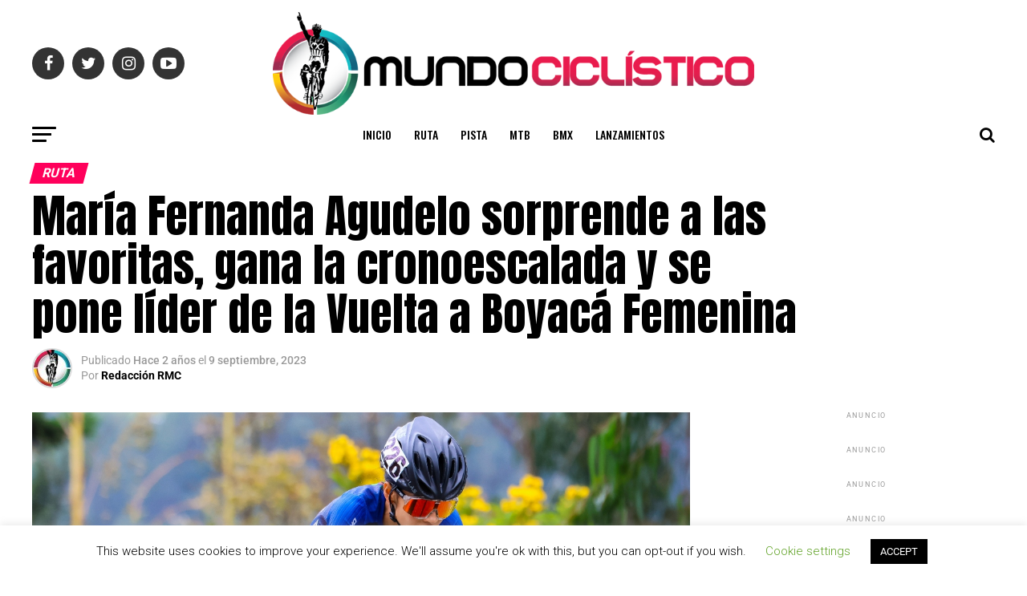

--- FILE ---
content_type: text/css
request_url: https://www.revistamundociclistico.com/wp-content/plugins/wordpress-popup/assets/hustle-ui/css/hustle-optin.min.css?ver=7.8.7
body_size: 5844
content:
/*!
 * WPMU DEV Hustle UI
 * Copyright 2019 Incsub (https://incsub.com)
 * Licensed under GPL v3 (http://www.gnu.org/licenses/gpl-3.0.html)
 */@-webkit-keyframes spin{0%{-webkit-transform:rotate(0);transform:rotate(0)}100%{-webkit-transform:rotate(360deg);transform:rotate(360deg)}}@keyframes spin{0%{-webkit-transform:rotate(0);transform:rotate(0)}100%{-webkit-transform:rotate(360deg);transform:rotate(360deg)}}@-webkit-keyframes bounceIn{20%,40%,60%,80%,from,to{-webkit-animation-timing-function:cubic-bezier(.215,.61,.355,1);animation-timing-function:cubic-bezier(.215,.61,.355,1)}0%{opacity:0;-webkit-transform:scale3d(.3,.3,.3);transform:scale3d(.3,.3,.3)}20%{-webkit-transform:scale3d(1.1,1.1,1.1);transform:scale3d(1.1,1.1,1.1)}40%{-webkit-transform:scale3d(.9,.9,.9);transform:scale3d(.9,.9,.9)}60%{opacity:1;-webkit-transform:scale3d(1.03,1.03,1.03);transform:scale3d(1.03,1.03,1.03)}80%{-webkit-transform:scale3d(.97,.97,.97);transform:scale3d(.97,.97,.97)}to{opacity:1;-webkit-transform:scale3d(1,1,1);transform:scale3d(1,1,1)}}@keyframes bounceIn{20%,40%,60%,80%,from,to{-webkit-animation-timing-function:cubic-bezier(.215,.61,.355,1);animation-timing-function:cubic-bezier(.215,.61,.355,1)}0%{opacity:0;-webkit-transform:scale3d(.3,.3,.3);transform:scale3d(.3,.3,.3)}20%{-webkit-transform:scale3d(1.1,1.1,1.1);transform:scale3d(1.1,1.1,1.1)}40%{-webkit-transform:scale3d(.9,.9,.9);transform:scale3d(.9,.9,.9)}60%{opacity:1;-webkit-transform:scale3d(1.03,1.03,1.03);transform:scale3d(1.03,1.03,1.03)}80%{-webkit-transform:scale3d(.97,.97,.97);transform:scale3d(.97,.97,.97)}to{opacity:1;-webkit-transform:scale3d(1,1,1);transform:scale3d(1,1,1)}}@-webkit-keyframes bounceInUp{60%,75%,90%,from,to{-webkit-animation-timing-function:cubic-bezier(.215,.61,.355,1);animation-timing-function:cubic-bezier(.215,.61,.355,1)}from{opacity:0;-webkit-transform:translate3d(0,3000px,0);transform:translate3d(0,3000px,0)}60%{opacity:1;-webkit-transform:translate3d(0,-20px,0);transform:translate3d(0,-20px,0)}75%{-webkit-transform:translate3d(0,10px,0);transform:translate3d(0,10px,0)}90%{-webkit-transform:translate3d(0,-5px,0);transform:translate3d(0,-5px,0)}to{-webkit-transform:translate3d(0,0,0);transform:translate3d(0,0,0)}}@keyframes bounceInUp{60%,75%,90%,from,to{-webkit-animation-timing-function:cubic-bezier(.215,.61,.355,1);animation-timing-function:cubic-bezier(.215,.61,.355,1)}from{opacity:0;-webkit-transform:translate3d(0,3000px,0);transform:translate3d(0,3000px,0)}60%{opacity:1;-webkit-transform:translate3d(0,-20px,0);transform:translate3d(0,-20px,0)}75%{-webkit-transform:translate3d(0,10px,0);transform:translate3d(0,10px,0)}90%{-webkit-transform:translate3d(0,-5px,0);transform:translate3d(0,-5px,0)}to{-webkit-transform:translate3d(0,0,0);transform:translate3d(0,0,0)}}@-webkit-keyframes bounceInDown{60%,75%,90%,from,to{-webkit-animation-timing-function:cubic-bezier(.215,.61,.355,1);animation-timing-function:cubic-bezier(.215,.61,.355,1)}0%{opacity:0;-webkit-transform:translate3d(0,-3000px,0);transform:translate3d(0,-3000px,0)}60%{opacity:1;-webkit-transform:translate3d(0,25px,0);transform:translate3d(0,25px,0)}75%{-webkit-transform:translate3d(0,-10px,0);transform:translate3d(0,-10px,0)}90%{-webkit-transform:translate3d(0,5px,0);transform:translate3d(0,5px,0)}to{-webkit-transform:none;transform:none}}@keyframes bounceInDown{60%,75%,90%,from,to{-webkit-animation-timing-function:cubic-bezier(.215,.61,.355,1);animation-timing-function:cubic-bezier(.215,.61,.355,1)}0%{opacity:0;-webkit-transform:translate3d(0,-3000px,0);transform:translate3d(0,-3000px,0)}60%{opacity:1;-webkit-transform:translate3d(0,25px,0);transform:translate3d(0,25px,0)}75%{-webkit-transform:translate3d(0,-10px,0);transform:translate3d(0,-10px,0)}90%{-webkit-transform:translate3d(0,5px,0);transform:translate3d(0,5px,0)}to{-webkit-transform:none;transform:none}}@-webkit-keyframes bounceInLeft{60%,75%,90%,from,to{-webkit-animation-timing-function:cubic-bezier(.215,.61,.355,1);animation-timing-function:cubic-bezier(.215,.61,.355,1)}0%{opacity:0;-webkit-transform:translate3d(-3000px,0,0);transform:translate3d(-3000px,0,0)}60%{opacity:1;-webkit-transform:translate3d(25px,0,0);transform:translate3d(25px,0,0)}75%{-webkit-transform:translate3d(-10px,0,0);transform:translate3d(-10px,0,0)}90%{-webkit-transform:translate3d(5px,0,0);transform:translate3d(5px,0,0)}to{-webkit-transform:none;transform:none}}@keyframes bounceInLeft{60%,75%,90%,from,to{-webkit-animation-timing-function:cubic-bezier(.215,.61,.355,1);animation-timing-function:cubic-bezier(.215,.61,.355,1)}0%{opacity:0;-webkit-transform:translate3d(-3000px,0,0);transform:translate3d(-3000px,0,0)}60%{opacity:1;-webkit-transform:translate3d(25px,0,0);transform:translate3d(25px,0,0)}75%{-webkit-transform:translate3d(-10px,0,0);transform:translate3d(-10px,0,0)}90%{-webkit-transform:translate3d(5px,0,0);transform:translate3d(5px,0,0)}to{-webkit-transform:none;transform:none}}@-webkit-keyframes bounceInRight{60%,75%,90%,from,to{-webkit-animation-timing-function:cubic-bezier(.215,.61,.355,1);animation-timing-function:cubic-bezier(.215,.61,.355,1)}from{opacity:0;-webkit-transform:translate3d(3000px,0,0);transform:translate3d(3000px,0,0)}60%{opacity:1;-webkit-transform:translate3d(-25px,0,0);transform:translate3d(-25px,0,0)}75%{-webkit-transform:translate3d(10px,0,0);transform:translate3d(10px,0,0)}90%{-webkit-transform:translate3d(-5px,0,0);transform:translate3d(-5px,0,0)}to{-webkit-transform:none;transform:none}}@keyframes bounceInRight{60%,75%,90%,from,to{-webkit-animation-timing-function:cubic-bezier(.215,.61,.355,1);animation-timing-function:cubic-bezier(.215,.61,.355,1)}from{opacity:0;-webkit-transform:translate3d(3000px,0,0);transform:translate3d(3000px,0,0)}60%{opacity:1;-webkit-transform:translate3d(-25px,0,0);transform:translate3d(-25px,0,0)}75%{-webkit-transform:translate3d(10px,0,0);transform:translate3d(10px,0,0)}90%{-webkit-transform:translate3d(-5px,0,0);transform:translate3d(-5px,0,0)}to{-webkit-transform:none;transform:none}}@-webkit-keyframes fadeIn{from{opacity:0}to{opacity:1}}@keyframes fadeIn{from{opacity:0}to{opacity:1}}@-webkit-keyframes fadeInUp{from{opacity:0;-webkit-transform:translate3d(0,100%,0);transform:translate3d(0,100%,0)}to{opacity:1;-webkit-transform:none;transform:none}}@keyframes fadeInUp{from{opacity:0;-webkit-transform:translate3d(0,100%,0);transform:translate3d(0,100%,0)}to{opacity:1;-webkit-transform:none;transform:none}}@-webkit-keyframes fadeInDown{from{opacity:0;-webkit-transform:translate3d(0,-100%,0);transform:translate3d(0,-100%,0)}to{opacity:1;-webkit-transform:none;transform:none}}@keyframes fadeInDown{from{opacity:0;-webkit-transform:translate3d(0,-100%,0);transform:translate3d(0,-100%,0)}to{opacity:1;-webkit-transform:none;transform:none}}@-webkit-keyframes fadeInLeft{from{opacity:0;-webkit-transform:translate3d(-100%,0,0);transform:translate3d(-100%,0,0)}to{opacity:1;-webkit-transform:none;transform:none}}@keyframes fadeInLeft{from{opacity:0;-webkit-transform:translate3d(-100%,0,0);transform:translate3d(-100%,0,0)}to{opacity:1;-webkit-transform:none;transform:none}}@-webkit-keyframes fadeInRight{from{opacity:0;-webkit-transform:translate3d(100%,0,0);transform:translate3d(100%,0,0)}to{opacity:1;-webkit-transform:none;transform:none}}@keyframes fadeInRight{from{opacity:0;-webkit-transform:translate3d(100%,0,0);transform:translate3d(100%,0,0)}to{opacity:1;-webkit-transform:none;transform:none}}@-webkit-keyframes fadeInUpBig{from{opacity:0;-webkit-transform:translate3d(0,2000px,0);transform:translate3d(0,2000px,0)}to{opacity:1;-webkit-transform:none;transform:none}}@keyframes fadeInUpBig{from{opacity:0;-webkit-transform:translate3d(0,2000px,0);transform:translate3d(0,2000px,0)}to{opacity:1;-webkit-transform:none;transform:none}}@-webkit-keyframes fadeInDownBig{from{opacity:0;-webkit-transform:translate3d(0,-2000px,0);transform:translate3d(0,-2000px,0)}to{opacity:1;-webkit-transform:none;transform:none}}@keyframes fadeInDownBig{from{opacity:0;-webkit-transform:translate3d(0,-2000px,0);transform:translate3d(0,-2000px,0)}to{opacity:1;-webkit-transform:none;transform:none}}@-webkit-keyframes fadeInLeftBig{from{opacity:0;-webkit-transform:translate3d(-2000px,0,0);transform:translate3d(-2000px,0,0)}to{opacity:1;-webkit-transform:none;transform:none}}@keyframes fadeInLeftBig{from{opacity:0;-webkit-transform:translate3d(-2000px,0,0);transform:translate3d(-2000px,0,0)}to{opacity:1;-webkit-transform:none;transform:none}}@-webkit-keyframes fadeInRightBig{from{opacity:0;-webkit-transform:translate3d(2000px,0,0);transform:translate3d(2000px,0,0)}to{opacity:1;-webkit-transform:none;transform:none}}@keyframes fadeInRightBig{from{opacity:0;-webkit-transform:translate3d(2000px,0,0);transform:translate3d(2000px,0,0)}to{opacity:1;-webkit-transform:none;transform:none}}@-webkit-keyframes lightSpeedIn{from{-webkit-transform:translate3d(100%,0,0) skewX(-30deg);transform:translate3d(100%,0,0) skewX(-30deg);opacity:0}60%{-webkit-transform:skewX(20deg);transform:skewX(20deg);opacity:1}80%{-webkit-transform:skewX(-5deg);transform:skewX(-5deg);opacity:1}to{-webkit-transform:none;transform:none;opacity:1}}@keyframes lightSpeedIn{from{-webkit-transform:translate3d(100%,0,0) skewX(-30deg);transform:translate3d(100%,0,0) skewX(-30deg);opacity:0}60%{-webkit-transform:skewX(20deg);transform:skewX(20deg);opacity:1}80%{-webkit-transform:skewX(-5deg);transform:skewX(-5deg);opacity:1}to{-webkit-transform:none;transform:none;opacity:1}}@-webkit-keyframes newspaperIn{from{opacity:0;-webkit-transform:rotate(-900deg) scale(0,0);transform:rotate(-900deg) scale(0,0)}to{opacity:1;-webkit-transform:rotate(0) scale(1,1);transform:rotate(0) scale(1,1)}}@keyframes newspaperIn{from{opacity:0;-webkit-transform:rotate(-900deg) scale(0,0);transform:rotate(-900deg) scale(0,0)}to{opacity:1;-webkit-transform:rotate(0) scale(1,1);transform:rotate(0) scale(1,1)}}@-webkit-keyframes rollIn{from{opacity:0;-webkit-transform:translate3d(-100%,0,0) rotate3d(0,0,1,-120deg);transform:translate3d(-100%,0,0) rotate3d(0,0,1,-120deg)}to{opacity:1;-webkit-transform:none;transform:none}}@keyframes rollIn{from{opacity:0;-webkit-transform:translate3d(-100%,0,0) rotate3d(0,0,1,-120deg);transform:translate3d(-100%,0,0) rotate3d(0,0,1,-120deg)}to{opacity:1;-webkit-transform:none;transform:none}}@-webkit-keyframes rotateIn{from{-webkit-transform-origin:center;transform-origin:center;-webkit-transform:rotate3d(0,0,1,-200deg);transform:rotate3d(0,0,1,-200deg);opacity:0}to{-webkit-transform-origin:center;transform-origin:center;-webkit-transform:none;transform:none;opacity:1}}@keyframes rotateIn{from{-webkit-transform-origin:center;transform-origin:center;-webkit-transform:rotate3d(0,0,1,-200deg);transform:rotate3d(0,0,1,-200deg);opacity:0}to{-webkit-transform-origin:center;transform-origin:center;-webkit-transform:none;transform:none;opacity:1}}@-webkit-keyframes rotateInUpLeft{from{-webkit-transform-origin:left bottom;transform-origin:left bottom;-webkit-transform:rotate3d(0,0,1,45deg);transform:rotate3d(0,0,1,45deg);opacity:0}to{-webkit-transform-origin:left bottom;transform-origin:left bottom;-webkit-transform:none;transform:none;opacity:1}}@keyframes rotateInUpLeft{from{-webkit-transform-origin:left bottom;transform-origin:left bottom;-webkit-transform:rotate3d(0,0,1,45deg);transform:rotate3d(0,0,1,45deg);opacity:0}to{-webkit-transform-origin:left bottom;transform-origin:left bottom;-webkit-transform:none;transform:none;opacity:1}}@-webkit-keyframes rotateInUpRight{from{-webkit-transform-origin:right bottom;transform-origin:right bottom;-webkit-transform:rotate3d(0,0,1,-90deg);transform:rotate3d(0,0,1,-90deg);opacity:0}to{-webkit-transform-origin:right bottom;transform-origin:right bottom;-webkit-transform:none;transform:none;opacity:1}}@keyframes rotateInUpRight{from{-webkit-transform-origin:right bottom;transform-origin:right bottom;-webkit-transform:rotate3d(0,0,1,-90deg);transform:rotate3d(0,0,1,-90deg);opacity:0}to{-webkit-transform-origin:right bottom;transform-origin:right bottom;-webkit-transform:none;transform:none;opacity:1}}@-webkit-keyframes rotateInDownLeft{from{-webkit-transform-origin:left bottom;transform-origin:left bottom;-webkit-transform:rotate3d(0,0,1,-45deg);transform:rotate3d(0,0,1,-45deg);opacity:0}to{-webkit-transform-origin:left bottom;transform-origin:left bottom;-webkit-transform:none;transform:none;opacity:1}}@keyframes rotateInDownLeft{from{-webkit-transform-origin:left bottom;transform-origin:left bottom;-webkit-transform:rotate3d(0,0,1,-45deg);transform:rotate3d(0,0,1,-45deg);opacity:0}to{-webkit-transform-origin:left bottom;transform-origin:left bottom;-webkit-transform:none;transform:none;opacity:1}}@-webkit-keyframes rotateInDownRight{from{-webkit-transform-origin:right bottom;transform-origin:right bottom;-webkit-transform:rotate3d(0,0,1,45deg);transform:rotate3d(0,0,1,45deg);opacity:0}to{-webkit-transform-origin:right bottom;transform-origin:right bottom;-webkit-transform:none;transform:none;opacity:1}}@keyframes rotateInDownRight{from{-webkit-transform-origin:right bottom;transform-origin:right bottom;-webkit-transform:rotate3d(0,0,1,45deg);transform:rotate3d(0,0,1,45deg);opacity:0}to{-webkit-transform-origin:right bottom;transform-origin:right bottom;-webkit-transform:none;transform:none;opacity:1}}@-webkit-keyframes slideInUp{from{-webkit-transform:translate3d(0,100%,0);transform:translate3d(0,100%,0);visibility:visible}to{-webkit-transform:translate3d(0,0,0);transform:translate3d(0,0,0)}}@keyframes slideInUp{from{-webkit-transform:translate3d(0,100%,0);transform:translate3d(0,100%,0);visibility:visible}to{-webkit-transform:translate3d(0,0,0);transform:translate3d(0,0,0)}}@-webkit-keyframes slideInDown{from{-webkit-transform:translate3d(0,-100%,0);transform:translate3d(0,-100%,0);visibility:visible}to{-webkit-transform:translate3d(0,0,0);transform:translate3d(0,0,0)}}@keyframes slideInDown{from{-webkit-transform:translate3d(0,-100%,0);transform:translate3d(0,-100%,0);visibility:visible}to{-webkit-transform:translate3d(0,0,0);transform:translate3d(0,0,0)}}@-webkit-keyframes slideInLeft{from{-webkit-transform:translate3d(-100%,0,0);transform:translate3d(-100%,0,0);visibility:visible}to{-webkit-transform:translate3d(0,0,0);transform:translate3d(0,0,0)}}@keyframes slideInLeft{from{-webkit-transform:translate3d(-100%,0,0);transform:translate3d(-100%,0,0);visibility:visible}to{-webkit-transform:translate3d(0,0,0);transform:translate3d(0,0,0)}}@-webkit-keyframes slideInRight{from{-webkit-transform:translate3d(100%,0,0);transform:translate3d(100%,0,0);visibility:visible}to{-webkit-transform:translate3d(0,0,0);transform:translate3d(0,0,0)}}@keyframes slideInRight{from{-webkit-transform:translate3d(100%,0,0);transform:translate3d(100%,0,0);visibility:visible}to{-webkit-transform:translate3d(0,0,0);transform:translate3d(0,0,0)}}@-webkit-keyframes zoomIn{from{opacity:0;-webkit-transform:translateY(-50%) scale3d(.3,.3,.3);transform:translateY(-50%) scale3d(.3,.3,.3)}50%{opacity:1}}@keyframes zoomIn{from{opacity:0;-webkit-transform:translateY(-50%) scale3d(.3,.3,.3);transform:translateY(-50%) scale3d(.3,.3,.3)}50%{opacity:1}}@-webkit-keyframes zoomInUp{from{opacity:0;-webkit-transform:scale3d(.1,.1,.1) translate3d(0,1000px,0);transform:scale3d(.1,.1,.1) translate3d(0,1000px,0);-webkit-animation-timing-function:cubic-bezier(.55,.055,.675,.19);animation-timing-function:cubic-bezier(.55,.055,.675,.19)}60%{opacity:1;-webkit-transform:scale3d(.475,.475,.475) translate3d(0,-60px,0);transform:scale3d(.475,.475,.475) translate3d(0,-60px,0);-webkit-animation-timing-function:cubic-bezier(.175,.885,.32,1);animation-timing-function:cubic-bezier(.175,.885,.32,1)}}@keyframes zoomInUp{from{opacity:0;-webkit-transform:scale3d(.1,.1,.1) translate3d(0,1000px,0);transform:scale3d(.1,.1,.1) translate3d(0,1000px,0);-webkit-animation-timing-function:cubic-bezier(.55,.055,.675,.19);animation-timing-function:cubic-bezier(.55,.055,.675,.19)}60%{opacity:1;-webkit-transform:scale3d(.475,.475,.475) translate3d(0,-60px,0);transform:scale3d(.475,.475,.475) translate3d(0,-60px,0);-webkit-animation-timing-function:cubic-bezier(.175,.885,.32,1);animation-timing-function:cubic-bezier(.175,.885,.32,1)}}@-webkit-keyframes zoomInDown{from{opacity:0;-webkit-transform:scale3d(.1,.1,.1) translate3d(0,-1000px,0);transform:scale3d(.1,.1,.1) translate3d(0,-1000px,0);-webkit-animation-timing-function:cubic-bezier(.55,.055,.675,.19);animation-timing-function:cubic-bezier(.55,.055,.675,.19)}60%{opacity:1;-webkit-transform:scale3d(.475,.475,.475) translate3d(0,60px,0);transform:scale3d(.475,.475,.475) translate3d(0,60px,0);-webkit-animation-timing-function:cubic-bezier(.175,.885,.32,1);animation-timing-function:cubic-bezier(.175,.885,.32,1)}}@keyframes zoomInDown{from{opacity:0;-webkit-transform:scale3d(.1,.1,.1) translate3d(0,-1000px,0);transform:scale3d(.1,.1,.1) translate3d(0,-1000px,0);-webkit-animation-timing-function:cubic-bezier(.55,.055,.675,.19);animation-timing-function:cubic-bezier(.55,.055,.675,.19)}60%{opacity:1;-webkit-transform:scale3d(.475,.475,.475) translate3d(0,60px,0);transform:scale3d(.475,.475,.475) translate3d(0,60px,0);-webkit-animation-timing-function:cubic-bezier(.175,.885,.32,1);animation-timing-function:cubic-bezier(.175,.885,.32,1)}}@-webkit-keyframes zoomInLeft{from{opacity:0;-webkit-transform:scale3d(.1,.1,.1) translate3d(-1000px,0,0);transform:scale3d(.1,.1,.1) translate3d(-1000px,0,0);-webkit-animation-timing-function:cubic-bezier(.55,.055,.675,.19);animation-timing-function:cubic-bezier(.55,.055,.675,.19)}60%{opacity:1;-webkit-transform:scale3d(.475,.475,.475) translate3d(10px,0,0);transform:scale3d(.475,.475,.475) translate3d(10px,0,0);-webkit-animation-timing-function:cubic-bezier(.175,.885,.32,1);animation-timing-function:cubic-bezier(.175,.885,.32,1)}}@keyframes zoomInLeft{from{opacity:0;-webkit-transform:scale3d(.1,.1,.1) translate3d(-1000px,0,0);transform:scale3d(.1,.1,.1) translate3d(-1000px,0,0);-webkit-animation-timing-function:cubic-bezier(.55,.055,.675,.19);animation-timing-function:cubic-bezier(.55,.055,.675,.19)}60%{opacity:1;-webkit-transform:scale3d(.475,.475,.475) translate3d(10px,0,0);transform:scale3d(.475,.475,.475) translate3d(10px,0,0);-webkit-animation-timing-function:cubic-bezier(.175,.885,.32,1);animation-timing-function:cubic-bezier(.175,.885,.32,1)}}@-webkit-keyframes zoomInRight{from{opacity:0;-webkit-transform:scale3d(.1,.1,.1) translate3d(1000px,0,0);transform:scale3d(.1,.1,.1) translate3d(1000px,0,0);-webkit-animation-timing-function:cubic-bezier(.55,.055,.675,.19);animation-timing-function:cubic-bezier(.55,.055,.675,.19)}60%{opacity:1;-webkit-transform:scale3d(.475,.475,.475) translate3d(-10px,0,0);transform:scale3d(.475,.475,.475) translate3d(-10px,0,0);-webkit-animation-timing-function:cubic-bezier(.175,.885,.32,1);animation-timing-function:cubic-bezier(.175,.885,.32,1)}}@keyframes zoomInRight{from{opacity:0;-webkit-transform:scale3d(.1,.1,.1) translate3d(1000px,0,0);transform:scale3d(.1,.1,.1) translate3d(1000px,0,0);-webkit-animation-timing-function:cubic-bezier(.55,.055,.675,.19);animation-timing-function:cubic-bezier(.55,.055,.675,.19)}60%{opacity:1;-webkit-transform:scale3d(.475,.475,.475) translate3d(-10px,0,0);transform:scale3d(.475,.475,.475) translate3d(-10px,0,0);-webkit-animation-timing-function:cubic-bezier(.175,.885,.32,1);animation-timing-function:cubic-bezier(.175,.885,.32,1)}}@-webkit-keyframes bounceOut{20%{-webkit-transform:scale3d(.9,.9,.9);transform:scale3d(.9,.9,.9)}50%,55%{opacity:1;-webkit-transform:scale3d(1.1,1.1,1.1);transform:scale3d(1.1,1.1,1.1)}to{opacity:0;-webkit-transform:scale3d(.3,.3,.3);transform:scale3d(.3,.3,.3)}}@keyframes bounceOut{20%{-webkit-transform:scale3d(.9,.9,.9);transform:scale3d(.9,.9,.9)}50%,55%{opacity:1;-webkit-transform:scale3d(1.1,1.1,1.1);transform:scale3d(1.1,1.1,1.1)}to{opacity:0;-webkit-transform:scale3d(.3,.3,.3);transform:scale3d(.3,.3,.3)}}@-webkit-keyframes bounceOutUp{20%{-webkit-transform:translate3d(0,-10px,0);transform:translate3d(0,-10px,0)}40%,45%{opacity:1;-webkit-transform:translate3d(0,20px,0);transform:translate3d(0,20px,0)}to{opacity:0;-webkit-transform:translate3d(0,-2000px,0);transform:translate3d(0,-2000px,0)}}@keyframes bounceOutUp{20%{-webkit-transform:translate3d(0,-10px,0);transform:translate3d(0,-10px,0)}40%,45%{opacity:1;-webkit-transform:translate3d(0,20px,0);transform:translate3d(0,20px,0)}to{opacity:0;-webkit-transform:translate3d(0,-2000px,0);transform:translate3d(0,-2000px,0)}}@-webkit-keyframes bounceOutDown{20%{-webkit-transform:translate3d(0,10px,0);transform:translate3d(0,10px,0)}40%,45%{opacity:1;-webkit-transform:translate3d(0,-20px,0);transform:translate3d(0,-20px,0)}to{opacity:0;-webkit-transform:translate3d(0,2000px,0);transform:translate3d(0,2000px,0)}}@keyframes bounceOutDown{20%{-webkit-transform:translate3d(0,10px,0);transform:translate3d(0,10px,0)}40%,45%{opacity:1;-webkit-transform:translate3d(0,-20px,0);transform:translate3d(0,-20px,0)}to{opacity:0;-webkit-transform:translate3d(0,2000px,0);transform:translate3d(0,2000px,0)}}@-webkit-keyframes bounceOutLeft{20%{opacity:1;-webkit-transform:translate3d(20px,0,0);transform:translate3d(20px,0,0)}to{opacity:0;-webkit-transform:translate3d(-2000px,0,0);transform:translate3d(-2000px,0,0)}}@keyframes bounceOutLeft{20%{opacity:1;-webkit-transform:translate3d(20px,0,0);transform:translate3d(20px,0,0)}to{opacity:0;-webkit-transform:translate3d(-2000px,0,0);transform:translate3d(-2000px,0,0)}}@-webkit-keyframes bounceOutRight{20%{opacity:1;-webkit-transform:translate3d(-20px,0,0);transform:translate3d(-20px,0,0)}to{opacity:0;-webkit-transform:translate3d(2000px,0,0);transform:translate3d(2000px,0,0)}}@keyframes bounceOutRight{20%{opacity:1;-webkit-transform:translate3d(-20px,0,0);transform:translate3d(-20px,0,0)}to{opacity:0;-webkit-transform:translate3d(2000px,0,0);transform:translate3d(2000px,0,0)}}@-webkit-keyframes fadeOut{from{opacity:1}to{opacity:0}}@keyframes fadeOut{from{opacity:1}to{opacity:0}}@-webkit-keyframes fadeOutUp{from{opacity:1}to{opacity:0;-webkit-transform:translate3d(0,-100%,0);transform:translate3d(0,-100%,0)}}@keyframes fadeOutUp{from{opacity:1}to{opacity:0;-webkit-transform:translate3d(0,-100%,0);transform:translate3d(0,-100%,0)}}@-webkit-keyframes fadeOutDown{from{opacity:1}to{opacity:0;-webkit-transform:translate3d(0,100%,0);transform:translate3d(0,100%,0)}}@keyframes fadeOutDown{from{opacity:1}to{opacity:0;-webkit-transform:translate3d(0,100%,0);transform:translate3d(0,100%,0)}}@-webkit-keyframes fadeOutLeft{from{opacity:1}to{opacity:0;-webkit-transform:translate3d(-100%,0,0);transform:translate3d(-100%,0,0)}}@keyframes fadeOutLeft{from{opacity:1}to{opacity:0;-webkit-transform:translate3d(-100%,0,0);transform:translate3d(-100%,0,0)}}@-webkit-keyframes fadeOutRight{from{opacity:1}to{opacity:0;-webkit-transform:translate3d(100%,0,0);transform:translate3d(100%,0,0)}}@keyframes fadeOutRight{from{opacity:1}to{opacity:0;-webkit-transform:translate3d(100%,0,0);transform:translate3d(100%,0,0)}}@-webkit-keyframes fadeOutUpBig{from{opacity:1}to{opacity:0;-webkit-transform:translate3d(0,-2000px,0);transform:translate3d(0,-2000px,0)}}@keyframes fadeOutUpBig{from{opacity:1}to{opacity:0;-webkit-transform:translate3d(0,-2000px,0);transform:translate3d(0,-2000px,0)}}@-webkit-keyframes fadeOutDownBig{from{opacity:1}to{opacity:0;-webkit-transform:translate3d(0,2000px,0);transform:translate3d(0,2000px,0)}}@keyframes fadeOutDownBig{from{opacity:1}to{opacity:0;-webkit-transform:translate3d(0,2000px,0);transform:translate3d(0,2000px,0)}}@-webkit-keyframes fadeOutLeftBig{from{opacity:1}to{opacity:0;-webkit-transform:translate3d(-2000px,0,0);transform:translate3d(-2000px,0,0)}}@keyframes fadeOutLeftBig{from{opacity:1}to{opacity:0;-webkit-transform:translate3d(-2000px,0,0);transform:translate3d(-2000px,0,0)}}@-webkit-keyframes fadeOutRightBig{from{opacity:1}to{opacity:0;-webkit-transform:translate3d(2000px,0,0);transform:translate3d(2000px,0,0)}}@keyframes fadeOutRightBig{from{opacity:1}to{opacity:0;-webkit-transform:translate3d(2000px,0,0);transform:translate3d(2000px,0,0)}}@-webkit-keyframes lightSpeedOut{from{opacity:1}to{-webkit-transform:translate3d(100%,0,0) skewX(30deg);transform:translate3d(100%,0,0) skewX(30deg);opacity:0}}@keyframes lightSpeedOut{from{opacity:1}to{-webkit-transform:translate3d(100%,0,0) skewX(30deg);transform:translate3d(100%,0,0) skewX(30deg);opacity:0}}@-webkit-keyframes newspaperOut{from{opacity:1;-webkit-transform:rotate(0) scale(1,1);transform:rotate(0) scale(1,1)}to{opacity:0;-webkit-transform:rotate(-900deg) scale(0,0);transform:rotate(-900deg) scale(0,0)}}@keyframes newspaperOut{from{opacity:1;-webkit-transform:rotate(0) scale(1,1);transform:rotate(0) scale(1,1)}to{opacity:0;-webkit-transform:rotate(-900deg) scale(0,0);transform:rotate(-900deg) scale(0,0)}}@-webkit-keyframes rollOut{from{opacity:1}to{opacity:0;-webkit-transform:translate3d(100%,0,0) rotate3d(0,0,1,120deg);transform:translate3d(100%,0,0) rotate3d(0,0,1,120deg)}}@keyframes rollOut{from{opacity:1}to{opacity:0;-webkit-transform:translate3d(100%,0,0) rotate3d(0,0,1,120deg);transform:translate3d(100%,0,0) rotate3d(0,0,1,120deg)}}@-webkit-keyframes rotateOut{from{-webkit-transform-origin:center;transform-origin:center;opacity:1}to{-webkit-transform-origin:center;transform-origin:center;-webkit-transform:rotate3d(0,0,1,200deg);transform:rotate3d(0,0,1,200deg);opacity:0}}@keyframes rotateOut{from{-webkit-transform-origin:center;transform-origin:center;opacity:1}to{-webkit-transform-origin:center;transform-origin:center;-webkit-transform:rotate3d(0,0,1,200deg);transform:rotate3d(0,0,1,200deg);opacity:0}}@-webkit-keyframes rotateOutUpLeft{from{-webkit-transform-origin:left bottom;transform-origin:left bottom;opacity:1}to{-webkit-transform-origin:left bottom;transform-origin:left bottom;-webkit-transform:rotate3d(0,0,1,-45deg);transform:rotate3d(0,0,1,-45deg);opacity:0}}@keyframes rotateOutUpLeft{from{-webkit-transform-origin:left bottom;transform-origin:left bottom;opacity:1}to{-webkit-transform-origin:left bottom;transform-origin:left bottom;-webkit-transform:rotate3d(0,0,1,-45deg);transform:rotate3d(0,0,1,-45deg);opacity:0}}@-webkit-keyframes rotateOutUpRight{from{-webkit-transform-origin:right bottom;transform-origin:right bottom;opacity:1}to{-webkit-transform-origin:right bottom;transform-origin:right bottom;-webkit-transform:rotate3d(0,0,1,90deg);transform:rotate3d(0,0,1,90deg);opacity:0}}@keyframes rotateOutUpRight{from{-webkit-transform-origin:right bottom;transform-origin:right bottom;opacity:1}to{-webkit-transform-origin:right bottom;transform-origin:right bottom;-webkit-transform:rotate3d(0,0,1,90deg);transform:rotate3d(0,0,1,90deg);opacity:0}}@-webkit-keyframes rotateOutDownLeft{from{-webkit-transform-origin:left bottom;transform-origin:left bottom;opacity:1}to{-webkit-transform-origin:left bottom;transform-origin:left bottom;-webkit-transform:rotate3d(0,0,1,45deg);transform:rotate3d(0,0,1,45deg);opacity:0}}@keyframes rotateOutDownLeft{from{-webkit-transform-origin:left bottom;transform-origin:left bottom;opacity:1}to{-webkit-transform-origin:left bottom;transform-origin:left bottom;-webkit-transform:rotate3d(0,0,1,45deg);transform:rotate3d(0,0,1,45deg);opacity:0}}@-webkit-keyframes rotateOutDownRight{from{-webkit-transform-origin:right bottom;transform-origin:right bottom;opacity:1}to{-webkit-transform-origin:right bottom;transform-origin:right bottom;-webkit-transform:rotate3d(0,0,1,-45deg);transform:rotate3d(0,0,1,-45deg);opacity:0}}@keyframes rotateOutDownRight{from{-webkit-transform-origin:right bottom;transform-origin:right bottom;opacity:1}to{-webkit-transform-origin:right bottom;transform-origin:right bottom;-webkit-transform:rotate3d(0,0,1,-45deg);transform:rotate3d(0,0,1,-45deg);opacity:0}}@-webkit-keyframes slideOutUp{from{-webkit-transform:translate3d(0,0,0);transform:translate3d(0,0,0)}to{visibility:hidden;-webkit-transform:translate3d(0,-100%,0);transform:translate3d(0,-100%,0)}}@keyframes slideOutUp{from{-webkit-transform:translate3d(0,0,0);transform:translate3d(0,0,0)}to{visibility:hidden;-webkit-transform:translate3d(0,-100%,0);transform:translate3d(0,-100%,0)}}@-webkit-keyframes slideOutDown{from{-webkit-transform:translate3d(0,0,0);transform:translate3d(0,0,0)}to{visibility:hidden;-webkit-transform:translate3d(0,100%,0);transform:translate3d(0,100%,0)}}@keyframes slideOutDown{from{-webkit-transform:translate3d(0,0,0);transform:translate3d(0,0,0)}to{visibility:hidden;-webkit-transform:translate3d(0,100%,0);transform:translate3d(0,100%,0)}}@-webkit-keyframes slideOutLeft{from{-webkit-transform:translate3d(0,0,0);transform:translate3d(0,0,0)}to{visibility:hidden;-webkit-transform:translate3d(-100%,0,0);transform:translate3d(-100%,0,0)}}@keyframes slideOutLeft{from{-webkit-transform:translate3d(0,0,0);transform:translate3d(0,0,0)}to{visibility:hidden;-webkit-transform:translate3d(-100%,0,0);transform:translate3d(-100%,0,0)}}@-webkit-keyframes slideOutRight{from{-webkit-transform:translate3d(0,0,0);transform:translate3d(0,0,0)}to{visibility:hidden;-webkit-transform:translate3d(100%,0,0);transform:translate3d(100%,0,0)}}@keyframes slideOutRight{from{-webkit-transform:translate3d(0,0,0);transform:translate3d(0,0,0)}to{visibility:hidden;-webkit-transform:translate3d(100%,0,0);transform:translate3d(100%,0,0)}}@-webkit-keyframes zoomOut{from{opacity:1}50%{opacity:0;-webkit-transform:translateY(-50%) scale3d(.3,.3,.3);transform:translateY(-50%) scale3d(.3,.3,.3)}}@keyframes zoomOut{from{opacity:1}50%{opacity:0;-webkit-transform:translateY(-50%) scale3d(.3,.3,.3);transform:translateY(-50%) scale3d(.3,.3,.3)}}@-webkit-keyframes zoomOutUp{40%{opacity:1;-webkit-transform:scale3d(.475,.475,.475) translate3d(0,60px,0);transform:scale3d(.475,.475,.475) translate3d(0,60px,0);-webkit-animation-timing-function:cubic-bezier(.55,.055,.675,.19);animation-timing-function:cubic-bezier(.55,.055,.675,.19)}to{opacity:0;-webkit-transform:scale3d(.1,.1,.1) translate3d(0,-2000px,0);transform:scale3d(.1,.1,.1) translate3d(0,-2000px,0);-webkit-transform-origin:center bottom;transform-origin:center bottom;-webkit-animation-timing-function:cubic-bezier(.175,.885,.32,1);animation-timing-function:cubic-bezier(.175,.885,.32,1)}}@keyframes zoomOutUp{40%{opacity:1;-webkit-transform:scale3d(.475,.475,.475) translate3d(0,60px,0);transform:scale3d(.475,.475,.475) translate3d(0,60px,0);-webkit-animation-timing-function:cubic-bezier(.55,.055,.675,.19);animation-timing-function:cubic-bezier(.55,.055,.675,.19)}to{opacity:0;-webkit-transform:scale3d(.1,.1,.1) translate3d(0,-2000px,0);transform:scale3d(.1,.1,.1) translate3d(0,-2000px,0);-webkit-transform-origin:center bottom;transform-origin:center bottom;-webkit-animation-timing-function:cubic-bezier(.175,.885,.32,1);animation-timing-function:cubic-bezier(.175,.885,.32,1)}}@-webkit-keyframes zoomOutDown{40%{opacity:1;-webkit-transform:scale3d(.475,.475,.475) translate3d(0,-60px,0);transform:scale3d(.475,.475,.475) translate3d(0,-60px,0);-webkit-animation-timing-function:cubic-bezier(.55,.055,.675,.19);animation-timing-function:cubic-bezier(.55,.055,.675,.19)}to{opacity:0;-webkit-transform:scale3d(.1,.1,.1) translate3d(0,2000px,0);transform:scale3d(.1,.1,.1) translate3d(0,2000px,0);-webkit-transform-origin:center bottom;transform-origin:center bottom;-webkit-animation-timing-function:cubic-bezier(.175,.885,.32,1);animation-timing-function:cubic-bezier(.175,.885,.32,1)}}@keyframes zoomOutDown{40%{opacity:1;-webkit-transform:scale3d(.475,.475,.475) translate3d(0,-60px,0);transform:scale3d(.475,.475,.475) translate3d(0,-60px,0);-webkit-animation-timing-function:cubic-bezier(.55,.055,.675,.19);animation-timing-function:cubic-bezier(.55,.055,.675,.19)}to{opacity:0;-webkit-transform:scale3d(.1,.1,.1) translate3d(0,2000px,0);transform:scale3d(.1,.1,.1) translate3d(0,2000px,0);-webkit-transform-origin:center bottom;transform-origin:center bottom;-webkit-animation-timing-function:cubic-bezier(.175,.885,.32,1);animation-timing-function:cubic-bezier(.175,.885,.32,1)}}@-webkit-keyframes zoomOutLeft{40%{opacity:1;-webkit-transform:scale3d(.475,.475,.475) translate3d(42px,0,0);transform:scale3d(.475,.475,.475) translate3d(42px,0,0)}to{opacity:0;-webkit-transform:scale(.1) translate3d(-2000px,0,0);transform:scale(.1) translate3d(-2000px,0,0);-webkit-transform-origin:left center;transform-origin:left center}}@keyframes zoomOutLeft{40%{opacity:1;-webkit-transform:scale3d(.475,.475,.475) translate3d(42px,0,0);transform:scale3d(.475,.475,.475) translate3d(42px,0,0)}to{opacity:0;-webkit-transform:scale(.1) translate3d(-2000px,0,0);transform:scale(.1) translate3d(-2000px,0,0);-webkit-transform-origin:left center;transform-origin:left center}}@-webkit-keyframes zoomOutRight{40%{opacity:1;-webkit-transform:scale3d(.475,.475,.475) translate3d(-42px,0,0);transform:scale3d(.475,.475,.475) translate3d(-42px,0,0)}to{opacity:0;-webkit-transform:scale(.1) translate3d(2000px,0,0);transform:scale(.1) translate3d(2000px,0,0);-webkit-transform-origin:right center;transform-origin:right center}}@keyframes zoomOutRight{40%{opacity:1;-webkit-transform:scale3d(.475,.475,.475) translate3d(-42px,0,0);transform:scale3d(.475,.475,.475) translate3d(-42px,0,0)}to{opacity:0;-webkit-transform:scale(.1) translate3d(2000px,0,0);transform:scale(.1) translate3d(2000px,0,0);-webkit-transform-origin:right center;transform-origin:right center}}.hustle-ui .hustle-optin .hustle-checkbox input,.hustle-ui .hustle-optin .hustle-radio input,.hustle-ui .hustle-screen-reader,.ui-datepicker.hustle-calendar .ui-datepicker-header .ui-corner-all .ui-icon{border:0;clip:rect(1px,1px,1px,1px);-webkit-clip-path:inset(50%);clip-path:inset(50%);height:1px;margin:-1px;overflow:hidden;padding:0;position:absolute!important;width:1px;word-wrap:normal!important}.hustle-ui .hustle-optin,.hustle-ui .hustle-optin *,.hustle-ui .hustle-optin .hustle-timepicker *,.ui-datepicker.hustle-calendar,.ui-datepicker.hustle-calendar *{font-variant-ligatures:none;-webkit-font-variant-ligatures:none;text-rendering:optimizeLegibility;-moz-osx-font-smoothing:grayscale;font-smoothing:antialiased;-webkit-font-smoothing:antialiased;text-shadow:rgba(0,0,0,.01) 0 0 1px}.hustle-ui .hustle-field .hustle-input-label span:not([class*=hustle-icon-]),.hustle-ui .hustle-optin .hustle-select2+.select2 .select2-selection--single .select2-selection__rendered,.hustle-ui .hustle-optin .hustle-select2+.select2 .select2-selection--single .select2-selection__rendered .select2-selection__placeholder{white-space:nowrap;overflow:hidden;text-overflow:ellipsis}.hustle-ui .hustle-optin .hustle-checkbox span[aria-hidden]:before,.hustle-ui .hustle-optin .hustle-select2+.select2 .select2-selection--single .select2-selection__arrow:before,.ui-datepicker.hustle-calendar .ui-datepicker-header .ui-corner-all:before{speak:none;display:inline-block;color:inherit;font-family:hustle-icons-font!important;font-size:1em;line-height:1em;font-style:normal;font-weight:400;font-variant:normal;text-transform:none;text-rendering:auto;-webkit-font-smoothing:antialiased;-moz-osx-font-smoothing:grayscale}@media(max-width:782px){.hustle-ui .hustle-hide-until-sm{display:none!important}}@media(max-width:960px){.hustle-ui .hustle-hide-until-md{display:none!important}}@media(max-width:1200px){.hustle-ui .hustle-hide-until-lg{display:none!important}}@media(min-width:783px){.hustle-ui .hustle-hide-after-sm{display:none!important}}@media(min-width:961px){.hustle-ui .hustle-hide-after-md{display:none!important}}@media(min-width:1201px){.hustle-ui .hustle-hide-after-lg{display:none!important}}.hustle-ui a.hustle-button-cta,.hustle-ui a.hustle-button-submit,.hustle-ui button.hustle-button-cta,.hustle-ui button.hustle-button-submit{min-width:100px;cursor:pointer;text-align:center;-webkit-transition:.2s ease;transition:.2s ease}.hustle-ui a.hustle-button-cta,.hustle-ui a.hustle-button-submit,.hustle-ui button.hustle-button-cta,.hustle-ui button.hustle-button-submit{outline:0}.hustle-ui a.hustle-button-submit,.hustle-ui button.hustle-button-submit{width:auto;display:block;position:relative}.hustle-ui a.hustle-button-submit .hustle-button-text,.hustle-ui button.hustle-button-submit .hustle-button-text{display:block}.hustle-ui a.hustle-button-submit .hustle-loading-icon,.hustle-ui button.hustle-button-submit .hustle-loading-icon{display:none;position:absolute;top:50%;left:50%;-webkit-transform:translate(-50%,-50%);transform:translate(-50%,-50%);font-size:14px}.hustle-ui a.hustle-button-submit.hustle-button-onload,.hustle-ui button.hustle-button-submit.hustle-button-onload{pointer-events:none;opacity:.6;-khtml-opacity:.6}.hustle-ui a.hustle-button-submit.hustle-button-onload .hustle-button-text,.hustle-ui button.hustle-button-submit.hustle-button-onload .hustle-button-text{opacity:0;-khtml-opacity:0}.hustle-ui a.hustle-button-submit.hustle-button-onload .hustle-loading-icon,.hustle-ui button.hustle-button-submit.hustle-button-onload .hustle-loading-icon{display:block}.hustle-ui .hustle-button-icon{width:30px;height:30px;cursor:pointer;display:-webkit-inline-box;display:-ms-inline-flexbox;display:inline-flex;-webkit-box-align:center;-ms-flex-align:center;align-items:center;margin:0;padding:0;border:0;background-color:rgba(0,0,0,0);background-image:unset;text-align:center;-webkit-transition:.2s ease;transition:.2s ease}.hustle-ui .hustle-button-icon [class*=hustle-icon-]{display:block;margin:0 auto;font-size:12px}.hustle-ui .hustle-button-icon [class*=hustle-icon-]:before{display:block}.hustle-ui .hustle-button-icon,.hustle-ui .hustle-button-icon:active,.hustle-ui .hustle-button-icon:focus,.hustle-ui .hustle-button-icon:hover{outline:0;-webkit-box-shadow:none;box-shadow:none}.hustle-ui .hustle-button-icon.hustle-button-close{display:-webkit-box;display:-ms-flexbox;display:flex;margin-right:0;margin-left:auto}.rtl .hustle-ui .hustle-button-icon.hustle-button-close{margin-right:auto;margin-left:0;left:0;right:auto}.hustle-ui .hustle-optin .hustle-group-content{word-break:break-word}.hustle-ui .hustle-optin .hustle-group-content :not([class*=forminator-]) b,.hustle-ui .hustle-optin .hustle-group-content :not([class*=forminator-]) strong{font-weight:700}.hustle-ui .hustle-optin .hustle-group-content :not([class*=forminator-]) a{-webkit-transition:.2s ease;transition:.2s ease}.hustle-ui .hustle-optin .hustle-group-content :not([class*=forminator-]) a,.hustle-ui .hustle-optin .hustle-group-content :not([class*=forminator-]) a:active,.hustle-ui .hustle-optin .hustle-group-content :not([class*=forminator-]) a:focus,.hustle-ui .hustle-optin .hustle-group-content :not([class*=forminator-]) a:hover,.hustle-ui .hustle-optin .hustle-group-content :not([class*=forminator-]) a:visited{border:0;outline:0;-webkit-box-shadow:none;box-shadow:none;font-weight:700;text-decoration:none}.hustle-ui .hustle-optin .hustle-group-content ol:not([class*=forminator-]),.hustle-ui .hustle-optin .hustle-group-content ul:not([class*=forminator-]){padding:0;border:0;list-style:none}.hustle-ui .hustle-optin .hustle-group-content ol:not([class*=forminator-]) li,.hustle-ui .hustle-optin .hustle-group-content ul:not([class*=forminator-]) li{padding:0;border:0}.hustle-ui .hustle-optin .hustle-group-content ol:not([class*=forminator-]) ol,.hustle-ui .hustle-optin .hustle-group-content ol:not([class*=forminator-]) ul,.hustle-ui .hustle-optin .hustle-group-content ul:not([class*=forminator-]) ol,.hustle-ui .hustle-optin .hustle-group-content ul:not([class*=forminator-]) ul{margin-left:20px!important}.hustle-ui .hustle-optin .hustle-group-content ol:not([class*=forminator-]) ol:not(:last-child),.hustle-ui .hustle-optin .hustle-group-content ol:not([class*=forminator-]) ul:not(:last-child),.hustle-ui .hustle-optin .hustle-group-content ul:not([class*=forminator-]) ol:not(:last-child),.hustle-ui .hustle-optin .hustle-group-content ul:not([class*=forminator-]) ul:not(:last-child){margin-bottom:5px}.hustle-ui .hustle-optin .hustle-group-content ul:not([class*=forminator-]) li:before{content:" ";width:4px;height:4px;position:relative;top:-1px;display:inline-block;vertical-align:middle;margin-right:5px;border-radius:8px}.hustle-ui .hustle-optin .hustle-group-content ol:not([class*=forminator-]){counter-reset:hui-custom-counter}.hustle-ui .hustle-optin .hustle-group-content ol:not([class*=forminator-]) li{counter-increment:hui-custom-counter}.hustle-ui .hustle-optin .hustle-group-content ol:not([class*=forminator-]) li:before{content:counter(hui-custom-counter) ".";margin-right:5px;font-weight:700}.hustle-ui .hustle-optin .hustle-group-content blockquote{padding:10px 0 10px 14px;border-left-width:4px;border-left-style:solid}.hustle-ui .hustle-info .hustle-group-content{word-break:break-word}.hustle-ui .hustle-info .hustle-group-content :not([class*=forminator-]) b,.hustle-ui .hustle-info .hustle-group-content :not([class*=forminator-]) strong{font-weight:700}.hustle-ui .hustle-info .hustle-group-content :not([class*=forminator-]) a{-webkit-transition:.2s ease;transition:.2s ease}.hustle-ui .hustle-info .hustle-group-content :not([class*=forminator-]) a,.hustle-ui .hustle-info .hustle-group-content :not([class*=forminator-]) a:active,.hustle-ui .hustle-info .hustle-group-content :not([class*=forminator-]) a:focus,.hustle-ui .hustle-info .hustle-group-content :not([class*=forminator-]) a:hover,.hustle-ui .hustle-info .hustle-group-content :not([class*=forminator-]) a:visited{border:0;outline:0;-webkit-box-shadow:none;box-shadow:none;font-weight:700;text-decoration:none}.hustle-ui .hustle-info .hustle-group-content ol:not([class*=forminator-]),.hustle-ui .hustle-info .hustle-group-content ul:not([class*=forminator-]){padding:0;border:0;list-style:none}.hustle-ui .hustle-info .hustle-group-content ol:not([class*=forminator-]) li,.hustle-ui .hustle-info .hustle-group-content ul:not([class*=forminator-]) li{padding:0;border:0}.hustle-ui .hustle-info .hustle-group-content ol:not([class*=forminator-]) ol,.hustle-ui .hustle-info .hustle-group-content ol:not([class*=forminator-]) ul,.hustle-ui .hustle-info .hustle-group-content ul:not([class*=forminator-]) ol,.hustle-ui .hustle-info .hustle-group-content ul:not([class*=forminator-]) ul{margin-left:20px!important}.hustle-ui .hustle-info .hustle-group-content ol:not([class*=forminator-]) ol:not(:last-child),.hustle-ui .hustle-info .hustle-group-content ol:not([class*=forminator-]) ul:not(:last-child),.hustle-ui .hustle-info .hustle-group-content ul:not([class*=forminator-]) ol:not(:last-child),.hustle-ui .hustle-info .hustle-group-content ul:not([class*=forminator-]) ul:not(:last-child){margin-bottom:5px}.hustle-ui .hustle-info .hustle-group-content ul:not([class*=forminator-]) li:before{content:" ";width:4px;height:4px;position:relative;top:-1px;display:inline-block;vertical-align:middle;margin-right:5px;border-radius:8px}.hustle-ui .hustle-info .hustle-group-content ol:not([class*=forminator-]){counter-reset:hui-custom-counter}.hustle-ui .hustle-info .hustle-group-content ol:not([class*=forminator-]) li{counter-increment:hui-custom-counter}.hustle-ui .hustle-info .hustle-group-content ol:not([class*=forminator-]) li:before{content:counter(hui-custom-counter) ".";margin-right:5px;font-weight:700}.hustle-ui .hustle-info .hustle-group-content blockquote{padding:10px 0 10px 14px;border-left-width:4px;border-left-style:solid}@media(min-width:783px){.hustle-ui:not(.hustle-size--small) .hustle-optin .hustle-group-content h1:not(:last-child),.hustle-ui:not(.hustle-size--small) .hustle-optin .hustle-group-content h2:not(:last-child),.hustle-ui:not(.hustle-size--small) .hustle-optin .hustle-group-content h3:not(:last-child),.hustle-ui:not(.hustle-size--small) .hustle-optin .hustle-group-content h4:not(:last-child),.hustle-ui:not(.hustle-size--small) .hustle-optin .hustle-group-content h5:not(:last-child),.hustle-ui:not(.hustle-size--small) .hustle-optin .hustle-group-content h6:not(:last-child),.hustle-ui:not(.hustle-size--small) .hustle-optin .hustle-group-content ol:not(:last-child),.hustle-ui:not(.hustle-size--small) .hustle-optin .hustle-group-content p:not(:last-child),.hustle-ui:not(.hustle-size--small) .hustle-optin .hustle-group-content ul:not(:last-child){margin-bottom:20px}}@media(min-width:783px){.hustle-ui:not(.hustle-size--small) .hustle-optin .hustle-group-content ol ol:not(:last-child),.hustle-ui:not(.hustle-size--small) .hustle-optin .hustle-group-content ol ul:not(:last-child),.hustle-ui:not(.hustle-size--small) .hustle-optin .hustle-group-content ul ol:not(:last-child),.hustle-ui:not(.hustle-size--small) .hustle-optin .hustle-group-content ul ul:not(:last-child){margin-bottom:10px}}@media(min-width:783px){.hustle-ui:not(.hustle-size--small) .hustle-info .hustle-group-content h1:not(:last-child),.hustle-ui:not(.hustle-size--small) .hustle-info .hustle-group-content h2:not(:last-child),.hustle-ui:not(.hustle-size--small) .hustle-info .hustle-group-content h3:not(:last-child),.hustle-ui:not(.hustle-size--small) .hustle-info .hustle-group-content h4:not(:last-child),.hustle-ui:not(.hustle-size--small) .hustle-info .hustle-group-content h5:not(:last-child),.hustle-ui:not(.hustle-size--small) .hustle-info .hustle-group-content h6:not(:last-child),.hustle-ui:not(.hustle-size--small) .hustle-info .hustle-group-content ol:not(:last-child),.hustle-ui:not(.hustle-size--small) .hustle-info .hustle-group-content p:not(:last-child),.hustle-ui:not(.hustle-size--small) .hustle-info .hustle-group-content ul:not(:last-child){margin-bottom:20px}}@media(min-width:783px){.hustle-ui:not(.hustle-size--small) .hustle-info .hustle-group-content ol ol:not(:last-child),.hustle-ui:not(.hustle-size--small) .hustle-info .hustle-group-content ol ul:not(:last-child),.hustle-ui:not(.hustle-size--small) .hustle-info .hustle-group-content ul ol:not(:last-child),.hustle-ui:not(.hustle-size--small) .hustle-info .hustle-group-content ul ul:not(:last-child){margin-bottom:10px}}.hustle-ui .hustle-image{position:relative}.hustle-ui .hustle-image img{display:block}.hustle-ui .hustle-field .hustle-input{width:100%;min-width:unset;max-width:unset;min-height:auto;display:block;background-image:unset;-webkit-transition:.2s ease;transition:.2s ease}.hustle-ui .hustle-field .hustle-input,.hustle-ui .hustle-field .hustle-input:focus,.hustle-ui .hustle-field .hustle-input:hover{outline:0;-webkit-box-shadow:none;box-shadow:none}.hustle-ui .hustle-field .hustle-input-label{width:100%;-webkit-user-select:none;-moz-user-select:none;-ms-user-select:none;user-select:none;pointer-events:none;display:-webkit-box;display:-ms-flexbox;display:flex;-webkit-box-orient:horizontal;-webkit-box-direction:normal;-ms-flex-flow:row wrap;flex-flow:row wrap;-webkit-box-align:center;-ms-flex-align:center;align-items:center;position:absolute;top:0;left:0}.hustle-ui .hustle-field .hustle-input-label [class*=hustle-icon-]{width:20px;height:20px;display:-webkit-box;display:-ms-flexbox;display:flex;-webkit-box-flex:0;-ms-flex:0 0 20px;flex:0 0 20px;-webkit-box-orient:vertical;-webkit-box-direction:normal;-ms-flex-direction:column;flex-direction:column;-webkit-box-pack:center;-ms-flex-pack:center;justify-content:center;font-size:12px;text-align:center;-webkit-transition:.2s ease;transition:.2s ease}.hustle-ui .hustle-field .hustle-input-label [class*=hustle-icon-]:before{display:block}.hustle-ui .hustle-field .hustle-input-label [class*=hustle-icon-]+span{margin-left:5px}.hustle-ui .hustle-field .hustle-input-label span:not([class*=hustle-icon-]){display:block;-webkit-box-flex:1;-ms-flex:1 1 auto;flex:1 1 auto;-webkit-transition:.2s ease;transition:.2s ease}.hustle-ui .hustle-field.hustle-field-icon--animated .hustle-input:focus+.hustle-input-label [class*=hustle-icon-]{opacity:0;-webkit-transform:translateX(-20px);transform:translateX(-20px);-webkit-transition-timing-function:cubic-bezier(.7,0,.3,1);transition-timing-function:cubic-bezier(.7,0,.3,1)}.hustle-ui .hustle-field.hustle-field-filled .hustle-input-label span:not([class*=hustle-icon-]){opacity:0}.hustle-ui .hustle-optin .hustle-radio{display:-webkit-box;display:-ms-flexbox;display:flex;vertical-align:middle;margin:0 0 10px;padding:0;border:0}.hustle-ui .hustle-optin .hustle-radio input:checked+span[aria-hidden]:before{opacity:1;-khtml-opacity:1}.hustle-ui .hustle-optin .hustle-radio span[aria-hidden]{width:20px;height:20px;cursor:pointer;display:block;-webkit-box-flex:0;-ms-flex:0 0 20px;flex:0 0 20px;position:relative;margin:0;padding:0;border-radius:50%;font-size:10px;text-align:center;-webkit-transition:.2s ease;transition:.2s ease}.hustle-ui .hustle-optin .hustle-radio span[aria-hidden]:before{content:" ";width:10px;height:10px;opacity:0;-khtml-opacity:0;display:block;position:absolute;top:50%;left:50%;border-radius:100%;-webkit-transform:translate(-50%,-50%);transform:translate(-50%,-50%)}.hustle-ui .hustle-optin .hustle-radio span:not([aria-hidden]){-webkit-box-flex:1;-ms-flex:1 1 auto;flex:1 1 auto;margin:0 0 0 10px}.hustle-ui .hustle-optin .hustle-radio[for]{cursor:pointer}.hustle-ui .hustle-optin .hustle-radio:last-child{margin:0}@media(min-width:783px){.hustle-ui .hustle-optin .hustle-optin:not(.hustle-size--small) .hustle-radio-inline:last-child{margin-right:0}}@media(min-width:783px){.hustle-ui .hustle-optin .hustle-optin:not(.hustle-size--small) .hustle-radio-inline{display:-webkit-inline-box;display:-ms-inline-flexbox;display:inline-flex;margin-right:20px;margin-bottom:0;padding-bottom:5px}}.rtl .hustle-ui .hustle-optin .hustle-radio span:not([aria-hidden]){margin:0 10px 0 0}.hustle-ui .hustle-optin .hustle-checkbox{display:-webkit-box;display:-ms-flexbox;display:flex;vertical-align:middle;margin:0 0 10px;padding:0;border:0;position:relative}.hustle-ui .hustle-optin .hustle-checkbox input:checked+span[aria-hidden]:before{opacity:1;-khtml-opacity:1}.hustle-ui .hustle-optin .hustle-checkbox span[aria-hidden]{width:20px;height:20px;cursor:pointer;display:block;-webkit-box-flex:0;-ms-flex:0 0 auto;flex:0 0 auto;position:relative;margin:0;padding:0;font-size:10px;text-align:center;-webkit-transition:.2s ease;transition:.2s ease}.hustle-ui .hustle-optin .hustle-checkbox span[aria-hidden]:before{content:"";width:100%;opacity:0;-khtml-opacity:0;display:block;position:absolute;top:50%;left:0;color:inherit;-webkit-transform:translateY(-50%);transform:translateY(-50%)}.hustle-ui .hustle-optin .hustle-checkbox span:not([aria-hidden]){display:block;-webkit-box-flex:1;-ms-flex:1 1 auto;flex:1 1 auto;padding:0 0 0 10px}.hustle-ui .hustle-optin .hustle-checkbox span:not([aria-hidden]) a,.hustle-ui .hustle-optin .hustle-checkbox span:not([aria-hidden]) a:active,.hustle-ui .hustle-optin .hustle-checkbox span:not([aria-hidden]) a:focus,.hustle-ui .hustle-optin .hustle-checkbox span:not([aria-hidden]) a:hover{border-width:0;outline:0;-webkit-box-shadow:none;box-shadow:none;text-decoration:none}@media all and (-ms-high-contrast:none),(-ms-high-contrast:active){.hustle-ui .hustle-optin .hustle-checkbox span:not([aria-hidden]){-webkit-box-flex:1;-ms-flex:1;flex:1}}.hustle-ui .hustle-optin .hustle-checkbox[for]{cursor:pointer}.hustle-ui .hustle-optin .hustle-checkbox:last-child{margin:0}.hustle-ui .hustle-optin .hustle-checkbox.hustle-gdpr{display:-webkit-inline-box;display:-ms-inline-flexbox;display:inline-flex;margin-top:10px;margin-bottom:0}@media all and (-ms-high-contrast:none),(-ms-high-contrast:active){.hustle-ui .hustle-optin .hustle-checkbox.hustle-gdpr{display:-webkit-box;display:-ms-flexbox;display:flex}}@media(min-width:783px){.hustle-ui .hustle-optin .hustle-optin:not(.hustle-size--small) .hustle-checkbox.hustle-gdpr{margin-top:20px;margin-bottom:0}}@media(min-width:783px){.hustle-ui .hustle-optin .hustle-optin:not(.hustle-size--small) .hustle-checkbox-inline:last-child{margin-right:0}}@media(min-width:783px){.hustle-ui .hustle-optin .hustle-optin:not(.hustle-size--small) .hustle-checkbox-inline{display:-webkit-inline-box;display:-ms-inline-flexbox;display:inline-flex;margin-right:20px;margin-bottom:0;padding-bottom:5px}}.rtl .hustle-ui .hustle-optin .hustle-checkbox span:not([aria-hidden]){padding:0 10px 0 0}.hustle-ui .hustle-optin .hustle-select2{display:none}.hustle-ui .hustle-optin .hustle-select2+.select2{width:100%!important;display:block;margin:0;padding:0;border:0}.hustle-ui .hustle-optin .hustle-select2+.select2,.hustle-ui .hustle-optin .hustle-select2+.select2 *{display:block;outline:0;-webkit-box-shadow:none;box-shadow:none}.hustle-ui .hustle-optin .hustle-select2+.select2 .select2-selection--single{height:auto;min-height:1px;display:-webkit-box;display:-ms-flexbox;display:flex;-webkit-box-align:center;-ms-flex-align:center;align-items:center}.hustle-ui .hustle-optin .hustle-select2+.select2 .select2-selection--single .select2-selection__rendered{min-width:1px;height:auto;min-height:1px;-webkit-box-flex:1;-ms-flex:1;flex:1;margin:0;border:0;-webkit-box-shadow:none;box-shadow:none}.hustle-ui .hustle-optin .hustle-select2+.select2 .select2-selection--single .select2-selection__rendered+.select2-selection__arrow{margin-left:5px}.hustle-ui .hustle-optin .hustle-select2+.select2 .select2-selection--single .select2-selection__arrow{width:20px;height:20px;min-height:1px;display:-webkit-box;display:-ms-flexbox;display:flex;-webkit-box-align:center;-ms-flex-align:center;align-items:center;-webkit-box-flex:0;-ms-flex:0 0 auto;flex:0 0 auto;position:relative;top:0;right:0;bottom:auto;left:auto;font-size:12px;line-height:20px}.hustle-ui .hustle-optin .hustle-select2+.select2 .select2-selection--single .select2-selection__arrow b{display:none}.hustle-ui .hustle-optin .hustle-select2+.select2 .select2-selection--single .select2-selection__arrow:before{content:"";width:100%;-webkit-box-flex:0;-ms-flex:0 0 auto;flex:0 0 auto;display:block;color:inherit;text-align:center;-webkit-transition:.2s linear;transition:.2s linear}.hustle-ui .hustle-optin .hustle-select2+.select2.select2-container--open .select2-selection--single .select2-selection__arrow:before{-webkit-transform:rotate(180deg);transform:rotate(180deg)}.select2-dropdown{width:100%;display:block;position:absolute;z-index:1051;left:-100000px;-webkit-box-sizing:border-box;box-sizing:border-box}.select2-dropdown.hustle-dropdown{border:0!important;border-radius:0}.select2-dropdown.hustle-dropdown .select2-results .select2-results__options{padding:5px 0}.select2-dropdown.hustle-dropdown .select2-results .select2-results__options .select2-results__option{padding:10px;font:400 13px/18px "Open Sans",sans-serif;letter-spacing:0;-webkit-transition:.2s ease;transition:.2s ease;margin-top:0;margin-left:0}.select2-dropdown.hustle-dropdown.select2-dropdown--above{margin-top:-2px}.select2-dropdown.hustle-dropdown.select2-dropdown--below{margin-top:2px}.select2-container.select2-container--open{z-index:999999}.select2-container.select2-container--open .select2-dropdown.hustle-dropdown{border:0}.ui-datepicker.hustle-calendar{width:auto;z-index:999992!important;margin:0;padding:1px 0;border:0;border-radius:0;background-color:rgba(0,0,0,0)}.ui-datepicker.hustle-calendar,.ui-datepicker.hustle-calendar *{-webkit-box-sizing:border-box;box-sizing:border-box}.ui-datepicker.hustle-calendar:before{content:" ";display:block;position:absolute;top:1px;right:0;bottom:1px;left:0;z-index:-1}.ui-datepicker.hustle-calendar .ui-datepicker-header{display:block;padding:15px 10px}.ui-datepicker.hustle-calendar .ui-datepicker-header .ui-corner-all{width:30px;height:30px;cursor:pointer;display:-webkit-box;display:-ms-flexbox;display:flex;-webkit-box-align:center;-ms-flex-align:center;align-items:center;-webkit-box-pack:center;-ms-flex-pack:center;justify-content:center;position:absolute;top:15px;font-size:12px;-webkit-transition:.2s ease;transition:.2s ease}.ui-datepicker.hustle-calendar .ui-datepicker-header .ui-corner-all:before{content:""}.ui-datepicker.hustle-calendar .ui-datepicker-header .ui-corner-all.ui-datepicker-prev{left:10px;right:unset}.ui-datepicker.hustle-calendar .ui-datepicker-header .ui-corner-all.ui-datepicker-prev:before{-webkit-transform:rotate(90deg);transform:rotate(90deg)}.ui-datepicker.hustle-calendar .ui-datepicker-header .ui-corner-all.ui-datepicker-next{left:unset;right:10px}.ui-datepicker.hustle-calendar .ui-datepicker-header .ui-corner-all.ui-datepicker-next:before{-webkit-transform:rotate(-90deg);transform:rotate(-90deg)}.ui-datepicker.hustle-calendar .ui-datepicker-header .ui-datepicker-title{display:block;padding:0 30px;font:600 15px/30px "Open Sans",sans-serif;letter-spacing:.14px;text-align:center}.ui-datepicker.hustle-calendar .ui-datepicker-header .ui-datepicker-title select{margin-top:-10px;padding-top:5px;padding-bottom:5px}.ui-datepicker.hustle-calendar .ui-datepicker-header+.ui-datepicker-calendar{padding-top:0}.ui-datepicker.hustle-calendar .ui-datepicker-calendar{width:auto;table-layout:fixed;margin:0;padding:0;border:0;border-spacing:0;border-collapse:collapse;font-family:"Open Sans",sans-serif}.ui-datepicker.hustle-calendar .ui-datepicker-calendar tbody tr,.ui-datepicker.hustle-calendar .ui-datepicker-calendar thead tr{margin:0;padding:0;border:0}.ui-datepicker.hustle-calendar .ui-datepicker-calendar tbody tr td,.ui-datepicker.hustle-calendar .ui-datepicker-calendar tbody tr th,.ui-datepicker.hustle-calendar .ui-datepicker-calendar thead tr td,.ui-datepicker.hustle-calendar .ui-datepicker-calendar thead tr th{margin:0;padding:5px;border:0;text-align:center}.ui-datepicker.hustle-calendar .ui-datepicker-calendar tbody tr td a,.ui-datepicker.hustle-calendar .ui-datepicker-calendar tbody tr td span,.ui-datepicker.hustle-calendar .ui-datepicker-calendar tbody tr th a,.ui-datepicker.hustle-calendar .ui-datepicker-calendar tbody tr th span,.ui-datepicker.hustle-calendar .ui-datepicker-calendar thead tr td a,.ui-datepicker.hustle-calendar .ui-datepicker-calendar thead tr td span,.ui-datepicker.hustle-calendar .ui-datepicker-calendar thead tr th a,.ui-datepicker.hustle-calendar .ui-datepicker-calendar thead tr th span{width:30px;display:block;padding:2px;border:0;border-radius:60px}.ui-datepicker.hustle-calendar .ui-datepicker-calendar tbody tr td a,.ui-datepicker.hustle-calendar .ui-datepicker-calendar tbody tr th a,.ui-datepicker.hustle-calendar .ui-datepicker-calendar thead tr td a,.ui-datepicker.hustle-calendar .ui-datepicker-calendar thead tr th a{text-decoration:none;-webkit-transition:.2s ease;transition:.2s ease}.ui-datepicker.hustle-calendar .ui-datepicker-calendar tbody tr td a,.ui-datepicker.hustle-calendar .ui-datepicker-calendar tbody tr td a:active,.ui-datepicker.hustle-calendar .ui-datepicker-calendar tbody tr td a:hover,.ui-datepicker.hustle-calendar .ui-datepicker-calendar tbody tr td a:visited,.ui-datepicker.hustle-calendar .ui-datepicker-calendar tbody tr th a,.ui-datepicker.hustle-calendar .ui-datepicker-calendar tbody tr th a:active,.ui-datepicker.hustle-calendar .ui-datepicker-calendar tbody tr th a:hover,.ui-datepicker.hustle-calendar .ui-datepicker-calendar tbody tr th a:visited,.ui-datepicker.hustle-calendar .ui-datepicker-calendar thead tr td a,.ui-datepicker.hustle-calendar .ui-datepicker-calendar thead tr td a:active,.ui-datepicker.hustle-calendar .ui-datepicker-calendar thead tr td a:hover,.ui-datepicker.hustle-calendar .ui-datepicker-calendar thead tr td a:visited,.ui-datepicker.hustle-calendar .ui-datepicker-calendar thead tr th a,.ui-datepicker.hustle-calendar .ui-datepicker-calendar thead tr th a:active,.ui-datepicker.hustle-calendar .ui-datepicker-calendar thead tr th a:hover,.ui-datepicker.hustle-calendar .ui-datepicker-calendar thead tr th a:visited{outline:0;-webkit-box-shadow:none;box-shadow:none;text-decoration:none}.ui-datepicker.hustle-calendar .ui-datepicker-calendar tbody tr td a,.ui-datepicker.hustle-calendar .ui-datepicker-calendar tbody tr td a:visited,.ui-datepicker.hustle-calendar .ui-datepicker-calendar tbody tr th a,.ui-datepicker.hustle-calendar .ui-datepicker-calendar tbody tr th a:visited,.ui-datepicker.hustle-calendar .ui-datepicker-calendar thead tr td a,.ui-datepicker.hustle-calendar .ui-datepicker-calendar thead tr td a:visited,.ui-datepicker.hustle-calendar .ui-datepicker-calendar thead tr th a,.ui-datepicker.hustle-calendar .ui-datepicker-calendar thead tr th a:visited{font-weight:400}.ui-datepicker.hustle-calendar .ui-datepicker-calendar tbody tr td a:active,.ui-datepicker.hustle-calendar .ui-datepicker-calendar tbody tr td a:hover,.ui-datepicker.hustle-calendar .ui-datepicker-calendar tbody tr th a:active,.ui-datepicker.hustle-calendar .ui-datepicker-calendar tbody tr th a:hover,.ui-datepicker.hustle-calendar .ui-datepicker-calendar thead tr td a:active,.ui-datepicker.hustle-calendar .ui-datepicker-calendar thead tr td a:hover,.ui-datepicker.hustle-calendar .ui-datepicker-calendar thead tr th a:active,.ui-datepicker.hustle-calendar .ui-datepicker-calendar thead tr th a:hover{font-weight:600}.ui-datepicker.hustle-calendar .ui-datepicker-calendar tbody tr td:first-child,.ui-datepicker.hustle-calendar .ui-datepicker-calendar tbody tr th:first-child,.ui-datepicker.hustle-calendar .ui-datepicker-calendar thead tr td:first-child,.ui-datepicker.hustle-calendar .ui-datepicker-calendar thead tr th:first-child{padding-left:15px}.ui-datepicker.hustle-calendar .ui-datepicker-calendar tbody tr td:last-child,.ui-datepicker.hustle-calendar .ui-datepicker-calendar tbody tr th:last-child,.ui-datepicker.hustle-calendar .ui-datepicker-calendar thead tr td:last-child,.ui-datepicker.hustle-calendar .ui-datepicker-calendar thead tr th:last-child{padding-right:15px}.ui-datepicker.hustle-calendar .ui-datepicker-calendar tbody tr td.ui-datepicker-unselectable,.ui-datepicker.hustle-calendar .ui-datepicker-calendar tbody tr th.ui-datepicker-unselectable,.ui-datepicker.hustle-calendar .ui-datepicker-calendar thead tr td.ui-datepicker-unselectable,.ui-datepicker.hustle-calendar .ui-datepicker-calendar thead tr th.ui-datepicker-unselectable{cursor:not-allowed}.ui-datepicker.hustle-calendar .ui-datepicker-calendar thead tr th{font-size:12px;line-height:26px;font-weight:600}.ui-datepicker.hustle-calendar .ui-datepicker-calendar thead tr th span{display:block}.ui-datepicker.hustle-calendar .ui-datepicker-calendar tbody tr td{font-size:13px;line-height:26px}.ui-datepicker.hustle-calendar .ui-datepicker-calendar:last-child tbody:last-child tr:last-child td,.ui-datepicker.hustle-calendar .ui-datepicker-calendar:last-child tbody:last-child tr:last-child th,.ui-datepicker.hustle-calendar .ui-datepicker-calendar:last-child thead:last-child tr:last-child td,.ui-datepicker.hustle-calendar .ui-datepicker-calendar:last-child thead:last-child tr:last-child th{padding-bottom:15px}.ui-datepicker.hustle-calendar .ui-datepicker-calendar+.ui-datepicker-buttonpane{padding-top:8px}.ui-datepicker.hustle-calendar .ui-datepicker-buttonpane{display:-webkit-box;display:-ms-flexbox;display:flex;-webkit-box-align:center;-ms-flex-align:center;align-items:center;-webkit-box-pack:end;-ms-flex-pack:end;justify-content:flex-end;margin:0;padding:15px;border:0}.ui-datepicker.hustle-calendar .ui-datepicker-buttonpane button{cursor:pointer;display:block;-webkit-box-flex:0;-ms-flex:0 0 auto;flex:0 0 auto;margin:0;border:0;border-radius:0;font-weight:700;font-family:"Open Sans",sans-serif;text-align:center}.ui-datepicker.hustle-calendar .ui-datepicker-buttonpane button,.ui-datepicker.hustle-calendar .ui-datepicker-buttonpane button:active,.ui-datepicker.hustle-calendar .ui-datepicker-buttonpane button:hover{outline:0;-webkit-box-shadow:none;box-shadow:none}.ui-datepicker.hustle-calendar .ui-datepicker-buttonpane button+button{margin-left:20px}.ui-datepicker.hustle-calendar .ui-datepicker-buttonpane .ui-priority-primary{min-width:66px;padding:3px 5px;font-size:13px;line-height:24px}.ui-datepicker.hustle-calendar .ui-datepicker-buttonpane .ui-priority-secondary{padding:0;font-size:14px;line-height:20px}.hustle-ui .hustle-optin .hustle-timepicker{overflow:hidden;display:none;margin:0;padding:1px 0}.hustle-ui .hustle-optin .hustle-timepicker *{pointer-events:initial;-webkit-box-sizing:border-box;box-sizing:border-box}.hustle-ui .hustle-optin .hustle-timepicker .ui-timepicker{max-height:230px;opacity:1;-khtml-opacity:1;display:block;margin:0;padding:10px 0;-webkit-box-sizing:content-box;box-sizing:content-box;text-align:center;list-style:none outside none;-webkit-transition:.2s ease;transition:.2s ease}.hustle-ui .hustle-optin .hustle-timepicker .ui-timepicker .ui-timepicker-viewport{height:230px;overflow:auto;overflow-x:hidden;display:block;margin:0;padding:0;border:0;-webkit-box-sizing:content-box;box-sizing:content-box}.hustle-ui .hustle-optin .hustle-timepicker .ui-timepicker .ui-timepicker-viewport .ui-menu-item{margin:0;padding:0;border:0;font:400 13px/30px "Open Sans",sans-serif;letter-spacing:0}.hustle-ui .hustle-optin .hustle-timepicker .ui-timepicker .ui-timepicker-viewport a{cursor:pointer;display:block;margin:0;padding:0 10px;border:0;-webkit-transition:.2s ease;transition:.2s ease}.hustle-ui .hustle-optin .hustle-timepicker .ui-timepicker .ui-timepicker-viewport a,.hustle-ui .hustle-optin .hustle-timepicker .ui-timepicker .ui-timepicker-viewport a:active,.hustle-ui .hustle-optin .hustle-timepicker .ui-timepicker .ui-timepicker-viewport a:hover,.hustle-ui .hustle-optin .hustle-timepicker .ui-timepicker .ui-timepicker-viewport a:visited{outline:0;-webkit-box-shadow:none;box-shadow:none;text-decoration:none}.hustle-ui .hustle-optin .hustle-timepicker .ui-timepicker .ui-timepicker-viewport a,.hustle-ui .hustle-optin .hustle-timepicker .ui-timepicker .ui-timepicker-viewport a:visited{font-weight:400}.hustle-ui .hustle-optin .hustle-timepicker .ui-timepicker .ui-timepicker-viewport a:active,.hustle-ui .hustle-optin .hustle-timepicker .ui-timepicker .ui-timepicker-viewport a:hover{font-weight:600}.hustle-ui .hustle-optin .hustle-timepicker.hustle-show{display:block}.hustle-ui .hustle-optin .hustle-timepicker.hustle-show .ui-timepicker{opacity:1;-khtml-opacity:1}.hustle-ui .hustle-optin .hustle-recaptcha{margin:10px 0 0}.hustle-ui .hustle-optin .hustle-recaptcha.hustle-recaptcha-nobadge{height:0!important;opacity:0;-khtml-opacity:0;visibility:hidden!important;margin:0!important;padding:0!important;border:0!important}.hustle-ui .hustle-optin .hustle-recaptcha[data-size=normal]{width:302px;height:76px;-webkit-transform:scale(.7);transform:scale(.7);-webkit-transform-style:preserve-3d;transform-style:preserve-3d;-webkit-transform-origin:left;transform-origin:left}.hustle-ui .hustle-optin .hustle-recaptcha[data-size=compact]{width:156px;height:136px}.hustle-ui .hustle-optin .hustle-recaptcha:first-child{margin-top:0}.hustle-ui .hustle-optin .hustle-recaptcha-copy{display:block}.hustle-ui .hustle-optin .hustle-recaptcha-copy b,.hustle-ui .hustle-optin .hustle-recaptcha-copy p b,.hustle-ui .hustle-optin .hustle-recaptcha-copy p strong,.hustle-ui .hustle-optin .hustle-recaptcha-copy strong{font-weight:700}.hustle-ui .hustle-optin .hustle-recaptcha-copy a,.hustle-ui .hustle-optin .hustle-recaptcha-copy p a{-webkit-transition:.2s ease;transition:.2s ease}.hustle-ui .hustle-optin .hustle-recaptcha-copy a,.hustle-ui .hustle-optin .hustle-recaptcha-copy a:active,.hustle-ui .hustle-optin .hustle-recaptcha-copy a:focus,.hustle-ui .hustle-optin .hustle-recaptcha-copy a:hover,.hustle-ui .hustle-optin .hustle-recaptcha-copy a:visited,.hustle-ui .hustle-optin .hustle-recaptcha-copy p a,.hustle-ui .hustle-optin .hustle-recaptcha-copy p a:active,.hustle-ui .hustle-optin .hustle-recaptcha-copy p a:focus,.hustle-ui .hustle-optin .hustle-recaptcha-copy p a:hover,.hustle-ui .hustle-optin .hustle-recaptcha-copy p a:visited{border:0;outline:0;-webkit-box-shadow:none;box-shadow:none;font-weight:700;text-decoration:none}@media(min-width:783px){.hustle-ui:not(.hustle-size--small) .hustle-optin .hustle-recaptcha:first-child{margin-top:0}}@media(min-width:783px){.hustle-ui:not(.hustle-size--small) .hustle-optin .hustle-recaptcha{margin-top:20px}}@media(min-width:783px){.hustle-ui:not(.hustle-size--small) .hustle-optin .hustle-recaptcha[data-size=normal]{-webkit-transform:unset;transform:unset;-webkit-transform-style:unset;transform-style:unset;-webkit-transform-origin:unset;transform-origin:unset}}.hustle-ui .hustle-optin .hustle-layout .hustle-error-message{margin:10px 0 0;padding:10px 20px;border:0}.hustle-ui .hustle-optin .hustle-layout .hustle-error-message p{margin:0;padding:0;border:0}.hustle-ui .hustle-info .hustle-layout .hustle-error-message{margin:10px 0 0;padding:10px 20px;border:0}.hustle-ui .hustle-info .hustle-layout .hustle-error-message p{margin:0;padding:0;border:0}.hustle-ui .hustle-optin{width:100%;display:block}.hustle-ui .hustle-optin,.hustle-ui .hustle-optin *{-webkit-box-sizing:border-box;box-sizing:border-box}.hustle-ui .hustle-optin .hustle-layout{outline:0}.hustle-ui .hustle-optin .hustle-layout .hustle-main-wrapper{position:relative}.hustle-ui .hustle-optin .hustle-layout .hustle-nsa-link a{-webkit-transition:.2s ease;transition:.2s ease}.hustle-ui .hustle-optin .hustle-layout .hustle-nsa-link a,.hustle-ui .hustle-optin .hustle-layout .hustle-nsa-link a:active,.hustle-ui .hustle-optin .hustle-layout .hustle-nsa-link a:focus,.hustle-ui .hustle-optin .hustle-layout .hustle-nsa-link a:hover,.hustle-ui .hustle-optin .hustle-layout .hustle-nsa-link a:visited{outline:0;-webkit-box-shadow:none;box-shadow:none}.hustle-ui .hustle-optin .hustle-layout .hustle-layout-content .hustle-content{display:-webkit-box;display:-ms-flexbox;display:flex;-webkit-box-orient:vertical;-webkit-box-direction:normal;-ms-flex-direction:column;flex-direction:column;-webkit-box-pack:center;-ms-flex-pack:center;justify-content:center}.hustle-ui .hustle-optin .hustle-layout .hustle-layout-content .hustle-content .hustle-content-wrap{width:100%;height:auto;-webkit-box-flex:0;-ms-flex:0 0 auto;flex:0 0 auto}.hustle-ui .hustle-optin.hustle-optin--default .hustle-form .hustle-field{display:-webkit-box;display:-ms-flexbox;display:flex;-webkit-box-align:center;-ms-flex-align:center;align-items:center;position:relative;text-align:left}.hustle-ui .hustle-optin.hustle-optin--compact .hustle-form .hustle-field{display:-webkit-box;display:-ms-flexbox;display:flex;-webkit-box-align:center;-ms-flex-align:center;align-items:center;position:relative;text-align:left}.hustle-ui .hustle-optin.hustle-optin--focus-content .hustle-form .hustle-field{display:-webkit-box;display:-ms-flexbox;display:flex;-webkit-box-align:center;-ms-flex-align:center;align-items:center;position:relative;text-align:left}.hustle-ui .hustle-optin.hustle-optin--focus-optin .hustle-form .hustle-field{display:-webkit-box;display:-ms-flexbox;display:flex;-webkit-box-align:center;-ms-flex-align:center;align-items:center;position:relative;text-align:left}.hustle-ui .hustle-optin .hustle-success [class*=hustle-icon-]{display:block;margin:0 0 5px;font-size:22px;text-align:center}@media(min-width:783px){.hustle-ui:not(.hustle-size--small) .hustle-optin .hustle-success [class*=hustle-icon-]{margin-bottom:10px}}.hustle-ui .hustle-optin .hustle-success-content{word-break:break-word}.hustle-ui .hustle-optin .hustle-success-content :not([class*=forminator-]) b,.hustle-ui .hustle-optin .hustle-success-content :not([class*=forminator-]) strong{font-weight:700}.hustle-ui .hustle-optin .hustle-success-content :not([class*=forminator-]) a{-webkit-transition:.2s ease;transition:.2s ease}.hustle-ui .hustle-optin .hustle-success-content :not([class*=forminator-]) a,.hustle-ui .hustle-optin .hustle-success-content :not([class*=forminator-]) a:active,.hustle-ui .hustle-optin .hustle-success-content :not([class*=forminator-]) a:focus,.hustle-ui .hustle-optin .hustle-success-content :not([class*=forminator-]) a:hover,.hustle-ui .hustle-optin .hustle-success-content :not([class*=forminator-]) a:visited{border:0;outline:0;-webkit-box-shadow:none;box-shadow:none;font-weight:700;text-decoration:none}.hustle-ui .hustle-optin .hustle-success-content ol:not([class*=forminator-]),.hustle-ui .hustle-optin .hustle-success-content ul:not([class*=forminator-]){padding:0;border:0;list-style:none}.hustle-ui .hustle-optin .hustle-success-content ol:not([class*=forminator-]) li,.hustle-ui .hustle-optin .hustle-success-content ul:not([class*=forminator-]) li{padding:0;border:0}.hustle-ui .hustle-optin .hustle-success-content ol:not([class*=forminator-]) ol,.hustle-ui .hustle-optin .hustle-success-content ol:not([class*=forminator-]) ul,.hustle-ui .hustle-optin .hustle-success-content ul:not([class*=forminator-]) ol,.hustle-ui .hustle-optin .hustle-success-content ul:not([class*=forminator-]) ul{margin-left:20px!important}.hustle-ui .hustle-optin .hustle-success-content ol:not([class*=forminator-]) ol:not(:last-child),.hustle-ui .hustle-optin .hustle-success-content ol:not([class*=forminator-]) ul:not(:last-child),.hustle-ui .hustle-optin .hustle-success-content ul:not([class*=forminator-]) ol:not(:last-child),.hustle-ui .hustle-optin .hustle-success-content ul:not([class*=forminator-]) ul:not(:last-child){margin-bottom:5px}.hustle-ui .hustle-optin .hustle-success-content ul:not([class*=forminator-]) li:before{content:" ";width:4px;height:4px;position:relative;top:-1px;display:inline-block;vertical-align:middle;margin-right:5px;border-radius:8px}.hustle-ui .hustle-optin .hustle-success-content ol:not([class*=forminator-]){counter-reset:hui-custom-counter}.hustle-ui .hustle-optin .hustle-success-content ol:not([class*=forminator-]) li{counter-increment:hui-custom-counter}.hustle-ui .hustle-optin .hustle-success-content ol:not([class*=forminator-]) li:before{content:counter(hui-custom-counter) ".";margin-right:5px;font-weight:700}.hustle-ui .hustle-optin .hustle-success-content blockquote{padding:10px 0 10px 14px;border-left-width:4px;border-left-style:solid}@media(min-width:783px){.hustle-ui:not(.hustle-size--small) .hustle-optin .hustle-success-content h1:not(:last-child),.hustle-ui:not(.hustle-size--small) .hustle-optin .hustle-success-content h2:not(:last-child),.hustle-ui:not(.hustle-size--small) .hustle-optin .hustle-success-content h3:not(:last-child),.hustle-ui:not(.hustle-size--small) .hustle-optin .hustle-success-content h4:not(:last-child),.hustle-ui:not(.hustle-size--small) .hustle-optin .hustle-success-content h5:not(:last-child),.hustle-ui:not(.hustle-size--small) .hustle-optin .hustle-success-content h6:not(:last-child),.hustle-ui:not(.hustle-size--small) .hustle-optin .hustle-success-content ol:not(:last-child),.hustle-ui:not(.hustle-size--small) .hustle-optin .hustle-success-content p:not(:last-child),.hustle-ui:not(.hustle-size--small) .hustle-optin .hustle-success-content ul:not(:last-child){margin-bottom:20px}}@media(min-width:783px){.hustle-ui:not(.hustle-size--small) .hustle-optin .hustle-success-content ol ol:not(:last-child),.hustle-ui:not(.hustle-size--small) .hustle-optin .hustle-success-content ol ul:not(:last-child),.hustle-ui:not(.hustle-size--small) .hustle-optin .hustle-success-content ul ol:not(:last-child),.hustle-ui:not(.hustle-size--small) .hustle-optin .hustle-success-content ul ul:not(:last-child){margin-bottom:10px}}@media(min-width:783px){.hustle-ui:not(.hustle-size--small) .hustle-optin.hustle-optin--default .hustle-layout .hustle-layout-content.hustle-layout-position--left .hustle-content,.hustle-ui:not(.hustle-size--small) .hustle-optin.hustle-optin--default .hustle-layout .hustle-layout-content.hustle-layout-position--right .hustle-content{min-width:1px;min-height:0;-webkit-box-flex:1;-ms-flex:1 1 auto;flex:1 1 auto}}@media(min-width:783px){.hustle-ui:not(.hustle-size--small) .hustle-optin.hustle-optin--default .hustle-layout .hustle-layout-content.hustle-layout-position--left,.hustle-ui:not(.hustle-size--small) .hustle-optin.hustle-optin--default .hustle-layout .hustle-layout-content.hustle-layout-position--right{min-height:0;display:-webkit-box;display:-ms-flexbox;display:flex}}.hustle-ui.hustle-slidein .hustle-slidein-content .hustle-optin.hustle-optin--default .hustle-layout-footer{width:100%;position:absolute;bottom:0;left:0}@media(min-width:783px){.hustle-ui:not(.hustle-size--small) .hustle-optin.hustle-optin--compact .hustle-layout .hustle-layout-body .hustle-layout-content .hustle-content{min-width:1px;min-height:0;-webkit-box-flex:1;-ms-flex:1 1 auto;flex:1 1 auto}}@media(min-width:783px){.hustle-ui:not(.hustle-size--small) .hustle-optin.hustle-optin--compact .hustle-layout .hustle-layout-body .hustle-layout-content .hustle-layout-form:only-child{min-width:1px;min-height:0;-webkit-box-flex:1;-ms-flex:1 1 auto;flex:1 1 auto;display:-webkit-box;display:-ms-flexbox;display:flex;-webkit-box-orient:vertical;-webkit-box-direction:normal;-ms-flex-direction:column;flex-direction:column;-webkit-box-pack:center;-ms-flex-pack:center;justify-content:center}}@media(min-width:783px){.hustle-ui:not(.hustle-size--small) .hustle-optin.hustle-optin--compact .hustle-layout .hustle-layout-body .hustle-layout-content .hustle-layout-form{-webkit-box-flex:0;-ms-flex:0 0 auto;flex:0 0 auto}}@media(min-width:783px){.hustle-ui:not(.hustle-size--small) .hustle-optin.hustle-optin--compact .hustle-layout .hustle-layout-body .hustle-layout-content{min-width:1px;min-height:0;display:-webkit-box;display:-ms-flexbox;display:flex;-webkit-box-flex:1;-ms-flex:1 1 auto;flex:1 1 auto;-webkit-box-orient:vertical;-webkit-box-direction:normal;-ms-flex-direction:column;flex-direction:column}}@media(min-width:783px){.hustle-ui:not(.hustle-size--small) .hustle-optin.hustle-optin--compact .hustle-layout .hustle-layout-body{min-height:0;display:-webkit-box;display:-ms-flexbox;display:flex}}.hustle-ui.hustle-slidein .hustle-slidein-content .hustle-optin.hustle-optin--compact .hustle-layout-footer{width:100%;position:absolute;bottom:0;left:0}@media(min-width:783px){.hustle-ui:not(.hustle-size--small) .hustle-optin.hustle-optin--focus-optin .hustle-layout .hustle-layout-body .hustle-layout-content .hustle-content{min-height:0;-webkit-box-flex:1;-ms-flex:1;flex:1}}@media(-ms-high-contrast:none)and (min-width:783px),(-ms-high-contrast:active)and (min-width:783px){.hustle-ui:not(.hustle-size--small) .hustle-optin.hustle-optin--focus-optin .hustle-layout .hustle-layout-body .hustle-layout-content .hustle-content{-webkit-box-flex:1;-ms-flex:1 1 auto;flex:1 1 auto}}@media(min-width:783px){.hustle-ui:not(.hustle-size--small) .hustle-optin.hustle-optin--focus-optin .hustle-layout .hustle-layout-body .hustle-layout-content{min-height:0;display:-webkit-box;display:-ms-flexbox;display:flex;-webkit-box-flex:1;-ms-flex:1;flex:1;-webkit-box-orient:vertical;-webkit-box-direction:normal;-ms-flex-direction:column;flex-direction:column}}@media(min-width:783px){.hustle-ui:not(.hustle-size--small) .hustle-optin.hustle-optin--focus-optin .hustle-layout .hustle-layout-body .hustle-layout-form:only-child{max-width:100%;-webkit-box-flex:1;-ms-flex:1;flex:1}}@media(min-width:783px){.hustle-ui:not(.hustle-size--small) .hustle-optin.hustle-optin--focus-optin .hustle-layout .hustle-layout-body .hustle-layout-form{min-height:0;max-width:320px;display:-webkit-box;display:-ms-flexbox;display:flex;-webkit-box-flex:0;-ms-flex:0 0 320px;flex:0 0 320px;-webkit-box-orient:vertical;-webkit-box-direction:normal;-ms-flex-direction:column;flex-direction:column;-webkit-box-pack:center;-ms-flex-pack:center;justify-content:center}}@media(min-width:783px){.hustle-ui:not(.hustle-size--small) .hustle-optin.hustle-optin--focus-optin .hustle-layout .hustle-layout-body{min-height:0;display:-webkit-box;display:-ms-flexbox;display:flex}}.hustle-ui.hustle-slidein .hustle-slidein-content .hustle-optin.hustle-optin--focus-optin .hustle-layout-footer{width:100%;position:absolute;bottom:0;left:0}@media(min-width:783px){.hustle-ui:not(.hustle-size--small) .hustle-optin.hustle-optin--focus-content .hustle-layout .hustle-layout-body .hustle-layout-sidebar .hustle-image{min-height:0;-webkit-box-flex:0;-ms-flex:0 0 auto;flex:0 0 auto}}@media(min-width:783px){.hustle-ui:not(.hustle-size--small) .hustle-optin.hustle-optin--focus-content .hustle-layout .hustle-layout-body .hustle-layout-sidebar .hustle-layout-form{min-height:1px;display:-webkit-box;display:-ms-flexbox;display:flex;-webkit-box-orient:vertical;-webkit-box-direction:normal;-ms-flex-direction:column;flex-direction:column;-webkit-box-pack:center;-ms-flex-pack:center;justify-content:center;-webkit-box-flex:1;-ms-flex:1 1 auto;flex:1 1 auto}}@media(min-width:783px){.hustle-ui:not(.hustle-size--small) .hustle-optin.hustle-optin--focus-content .hustle-layout .hustle-layout-body .hustle-layout-content{min-width:1px;min-height:0;display:-webkit-box;display:-ms-flexbox;display:flex;-webkit-box-orient:vertical;-webkit-box-direction:normal;-ms-flex-direction:column;flex-direction:column;-webkit-box-pack:center;-ms-flex-pack:center;justify-content:center;-webkit-box-flex:1;-ms-flex:1 1 auto;flex:1 1 auto}}@media(min-width:783px){.hustle-ui:not(.hustle-size--small) .hustle-optin.hustle-optin--focus-content .hustle-layout .hustle-layout-body{min-height:0;display:-webkit-box;display:-ms-flexbox;display:flex}}.hustle-ui.hustle-slidein .hustle-slidein-content .hustle-optin.hustle-optin--focus-content .hustle-layout-footer{width:100%;position:absolute;bottom:0;left:0}